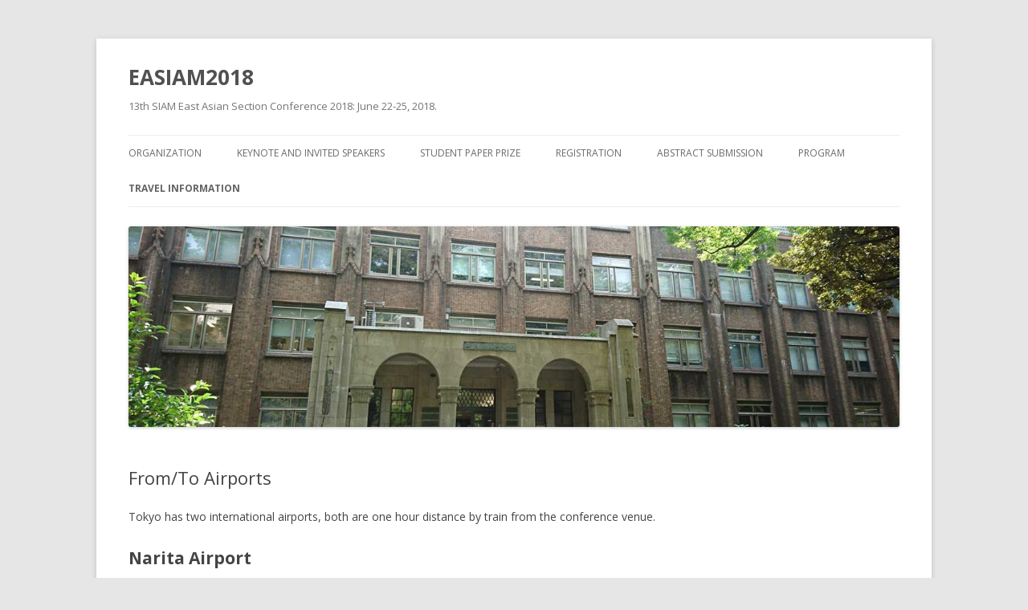

--- FILE ---
content_type: text/html; charset=UTF-8
request_url: http://sr3.t.u-tokyo.ac.jp/EASIAM2018/?p=76
body_size: 6210
content:
<!DOCTYPE html>
<!--[if IE 7]>
<html class="ie ie7" lang="en-US">
<![endif]-->
<!--[if IE 8]>
<html class="ie ie8" lang="en-US">
<![endif]-->
<!--[if !(IE 7) & !(IE 8)]><!-->
<html lang="en-US">
<!--<![endif]-->
<head>
<meta charset="UTF-8" />
<meta name="viewport" content="width=device-width" />
<title>From/To Airports | EASIAM2018</title>
<link rel="profile" href="http://gmpg.org/xfn/11" />
<link rel="pingback" href="http://sr3.t.u-tokyo.ac.jp/EASIAM2018/xmlrpc.php" />
<!--[if lt IE 9]>
<script src="http://sr3.t.u-tokyo.ac.jp/EASIAM2018/wp-content/themes/twentytwelve/js/html5.js" type="text/javascript"></script>
<![endif]-->
<link rel='dns-prefetch' href='//fonts.googleapis.com' />
<link rel='dns-prefetch' href='//s.w.org' />
<link href='https://fonts.gstatic.com' crossorigin rel='preconnect' />
<link rel="alternate" type="application/rss+xml" title="EASIAM2018 &raquo; Feed" href="http://sr3.t.u-tokyo.ac.jp/EASIAM2018/?feed=rss2" />
<link rel="alternate" type="application/rss+xml" title="EASIAM2018 &raquo; Comments Feed" href="http://sr3.t.u-tokyo.ac.jp/EASIAM2018/?feed=comments-rss2" />
		<script type="text/javascript">
			window._wpemojiSettings = {"baseUrl":"https:\/\/s.w.org\/images\/core\/emoji\/2.4\/72x72\/","ext":".png","svgUrl":"https:\/\/s.w.org\/images\/core\/emoji\/2.4\/svg\/","svgExt":".svg","source":{"concatemoji":"http:\/\/sr3.t.u-tokyo.ac.jp\/EASIAM2018\/wp-includes\/js\/wp-emoji-release.min.js?ver=4.9.3"}};
			!function(a,b,c){function d(a,b){var c=String.fromCharCode;l.clearRect(0,0,k.width,k.height),l.fillText(c.apply(this,a),0,0);var d=k.toDataURL();l.clearRect(0,0,k.width,k.height),l.fillText(c.apply(this,b),0,0);var e=k.toDataURL();return d===e}function e(a){var b;if(!l||!l.fillText)return!1;switch(l.textBaseline="top",l.font="600 32px Arial",a){case"flag":return!(b=d([55356,56826,55356,56819],[55356,56826,8203,55356,56819]))&&(b=d([55356,57332,56128,56423,56128,56418,56128,56421,56128,56430,56128,56423,56128,56447],[55356,57332,8203,56128,56423,8203,56128,56418,8203,56128,56421,8203,56128,56430,8203,56128,56423,8203,56128,56447]),!b);case"emoji":return b=d([55357,56692,8205,9792,65039],[55357,56692,8203,9792,65039]),!b}return!1}function f(a){var c=b.createElement("script");c.src=a,c.defer=c.type="text/javascript",b.getElementsByTagName("head")[0].appendChild(c)}var g,h,i,j,k=b.createElement("canvas"),l=k.getContext&&k.getContext("2d");for(j=Array("flag","emoji"),c.supports={everything:!0,everythingExceptFlag:!0},i=0;i<j.length;i++)c.supports[j[i]]=e(j[i]),c.supports.everything=c.supports.everything&&c.supports[j[i]],"flag"!==j[i]&&(c.supports.everythingExceptFlag=c.supports.everythingExceptFlag&&c.supports[j[i]]);c.supports.everythingExceptFlag=c.supports.everythingExceptFlag&&!c.supports.flag,c.DOMReady=!1,c.readyCallback=function(){c.DOMReady=!0},c.supports.everything||(h=function(){c.readyCallback()},b.addEventListener?(b.addEventListener("DOMContentLoaded",h,!1),a.addEventListener("load",h,!1)):(a.attachEvent("onload",h),b.attachEvent("onreadystatechange",function(){"complete"===b.readyState&&c.readyCallback()})),g=c.source||{},g.concatemoji?f(g.concatemoji):g.wpemoji&&g.twemoji&&(f(g.twemoji),f(g.wpemoji)))}(window,document,window._wpemojiSettings);
		</script>
		<style type="text/css">
img.wp-smiley,
img.emoji {
	display: inline !important;
	border: none !important;
	box-shadow: none !important;
	height: 1em !important;
	width: 1em !important;
	margin: 0 .07em !important;
	vertical-align: -0.1em !important;
	background: none !important;
	padding: 0 !important;
}
</style>
<link rel='stylesheet' id='contact-form-7-css'  href='http://sr3.t.u-tokyo.ac.jp/EASIAM2018/wp-content/plugins/contact-form-7/includes/css/styles.css?ver=5.0' type='text/css' media='all' />
<link rel='stylesheet' id='twentytwelve-fonts-css'  href='https://fonts.googleapis.com/css?family=Open+Sans:400italic,700italic,400,700&#038;subset=latin,latin-ext' type='text/css' media='all' />
<link rel='stylesheet' id='twentytwelve-style-css'  href='http://sr3.t.u-tokyo.ac.jp/EASIAM2018/wp-content/themes/twentytwelve/style.css?ver=4.9.3' type='text/css' media='all' />
<!--[if lt IE 9]>
<link rel='stylesheet' id='twentytwelve-ie-css'  href='http://sr3.t.u-tokyo.ac.jp/EASIAM2018/wp-content/themes/twentytwelve/css/ie.css?ver=20121010' type='text/css' media='all' />
<![endif]-->
<script type='text/javascript' src='http://sr3.t.u-tokyo.ac.jp/EASIAM2018/wp-includes/js/jquery/jquery.js?ver=1.12.4'></script>
<script type='text/javascript' src='http://sr3.t.u-tokyo.ac.jp/EASIAM2018/wp-includes/js/jquery/jquery-migrate.min.js?ver=1.4.1'></script>
<link rel='https://api.w.org/' href='http://sr3.t.u-tokyo.ac.jp/EASIAM2018/index.php?rest_route=/' />
<link rel="EditURI" type="application/rsd+xml" title="RSD" href="http://sr3.t.u-tokyo.ac.jp/EASIAM2018/xmlrpc.php?rsd" />
<link rel="wlwmanifest" type="application/wlwmanifest+xml" href="http://sr3.t.u-tokyo.ac.jp/EASIAM2018/wp-includes/wlwmanifest.xml" /> 
<link rel='prev' title='About Tokyo city' href='http://sr3.t.u-tokyo.ac.jp/EASIAM2018/?p=74' />
<link rel='next' title='Accommodations' href='http://sr3.t.u-tokyo.ac.jp/EASIAM2018/?p=111' />
<meta name="generator" content="WordPress 4.9.3" />
<link rel="canonical" href="http://sr3.t.u-tokyo.ac.jp/EASIAM2018/?p=76" />
<link rel='shortlink' href='http://sr3.t.u-tokyo.ac.jp/EASIAM2018/?p=76' />
<link rel="alternate" type="application/json+oembed" href="http://sr3.t.u-tokyo.ac.jp/EASIAM2018/index.php?rest_route=%2Foembed%2F1.0%2Fembed&#038;url=http%3A%2F%2Fsr3.t.u-tokyo.ac.jp%2FEASIAM2018%2F%3Fp%3D76" />
<link rel="alternate" type="text/xml+oembed" href="http://sr3.t.u-tokyo.ac.jp/EASIAM2018/index.php?rest_route=%2Foembed%2F1.0%2Fembed&#038;url=http%3A%2F%2Fsr3.t.u-tokyo.ac.jp%2FEASIAM2018%2F%3Fp%3D76&#038;format=xml" />
</head>

<body class="post-template-default single single-post postid-76 single-format-standard full-width custom-font-enabled single-author">
<div id="page" class="hfeed site">
	<header id="masthead" class="site-header" role="banner">
		<hgroup>
			<h1 class="site-title"><a href="http://sr3.t.u-tokyo.ac.jp/EASIAM2018/" title="EASIAM2018" rel="home">EASIAM2018</a></h1>
			<h2 class="site-description">13th SIAM East Asian Section Conference 2018: June 22-25, 2018.</h2>
		</hgroup>

		<nav id="site-navigation" class="main-navigation" role="navigation">
			<button class="menu-toggle">Menu</button>
			<a class="assistive-text" href="#content" title="Skip to content">Skip to content</a>
			<div class="menu-easiam2018menu-container"><ul id="menu-easiam2018menu" class="nav-menu"><li id="menu-item-58" class="menu-item menu-item-type-post_type menu-item-object-page menu-item-58"><a href="http://sr3.t.u-tokyo.ac.jp/EASIAM2018/?page_id=40">Organization</a></li>
<li id="menu-item-57" class="menu-item menu-item-type-post_type menu-item-object-page menu-item-57"><a href="http://sr3.t.u-tokyo.ac.jp/EASIAM2018/?page_id=42">Keynote and  Invited Speakers</a></li>
<li id="menu-item-168" class="menu-item menu-item-type-post_type menu-item-object-page menu-item-168"><a href="http://sr3.t.u-tokyo.ac.jp/EASIAM2018/?page_id=156">Student Paper Prize</a></li>
<li id="menu-item-278" class="menu-item menu-item-type-post_type menu-item-object-page menu-item-278"><a href="http://sr3.t.u-tokyo.ac.jp/EASIAM2018/?page_id=271">Registration</a></li>
<li id="menu-item-245" class="menu-item menu-item-type-post_type menu-item-object-page menu-item-245"><a href="http://sr3.t.u-tokyo.ac.jp/EASIAM2018/?page_id=52">Abstract Submission</a></li>
<li id="menu-item-56" class="menu-item menu-item-type-post_type menu-item-object-page menu-item-56"><a href="http://sr3.t.u-tokyo.ac.jp/EASIAM2018/?page_id=44">Program</a></li>
<li id="menu-item-72" class="menu-item menu-item-type-taxonomy menu-item-object-category current-post-ancestor current-menu-ancestor current-menu-parent current-post-parent menu-item-has-children menu-item-72"><a href="http://sr3.t.u-tokyo.ac.jp/EASIAM2018/?cat=5">Travel Information</a>
<ul class="sub-menu">
	<li id="menu-item-73" class="menu-item menu-item-type-post_type menu-item-object-post menu-item-73"><a href="http://sr3.t.u-tokyo.ac.jp/EASIAM2018/?p=69">Conference venue</a></li>
	<li id="menu-item-81" class="menu-item menu-item-type-post_type menu-item-object-post menu-item-81"><a href="http://sr3.t.u-tokyo.ac.jp/EASIAM2018/?p=74">About Tokyo city</a></li>
	<li id="menu-item-85" class="menu-item menu-item-type-post_type menu-item-object-post current-menu-item menu-item-85"><a href="http://sr3.t.u-tokyo.ac.jp/EASIAM2018/?p=76">From/To Airports</a></li>
	<li id="menu-item-113" class="menu-item menu-item-type-post_type menu-item-object-post menu-item-113"><a href="http://sr3.t.u-tokyo.ac.jp/EASIAM2018/?p=111">Accommodations</a></li>
	<li id="menu-item-244" class="menu-item menu-item-type-post_type menu-item-object-post menu-item-244"><a href="http://sr3.t.u-tokyo.ac.jp/EASIAM2018/?p=187">VISA/Invitation letter</a></li>
</ul>
</li>
</ul></div>		</nav><!-- #site-navigation -->

				<a href="http://sr3.t.u-tokyo.ac.jp/EASIAM2018/"><img src="http://sr3.t.u-tokyo.ac.jp/EASIAM2018/wp-content/uploads/2017/11/cropped-eng06-2.jpg" class="header-image" width="1280" height="333" alt="EASIAM2018" /></a>
			</header><!-- #masthead -->

	<div id="main" class="wrapper">
	<div id="primary" class="site-content">
		<div id="content" role="main">

			
				
	<article id="post-76" class="post-76 post type-post status-publish format-standard hentry category-travel-information">
				<header class="entry-header">
			
						<h1 class="entry-title">From/To Airports</h1>
								</header><!-- .entry-header -->

				<div class="entry-content">
			<p>Tokyo has two international airports, both are one hour distance by train from the conference venue. </p>
<h1>Narita Airport</h1>
<p>The <a href="https://www.narita-airport.jp/en" target="_blank">Narita Airport</a> is located in the east of the Tokyo city.<br />
There are mainly three ways from the airport to the central Tokyo area.</p>
<ul>
<li> <b>By Keisei railway trains</b>:<br />
If you directly comes to Ueno area (the area UTokyo is in), then this is the first choice.<br />
If you can pay around <b>2,500yen</b>, then after arriving the airport goes down to the underground area where the Keisei station locates, and purchase a ticket for <a href="http://www.keisei.co.jp/keisei/tetudou/skyliner/us/index.php" target="_blank">Skyliner</a>. This will take you directly to Ueno station in around 40 min.<br />
If you hope to save your money, then, at the Keisei station, just purchase a normal ticket to the Ueno station, which costs around <b>1,300 yen</b>, and will take around 80&#8211;90 min.<br />
If you hope to go to other stations in the central Tokyo area, a good way is to get off the trains (either Skyliner or normal trains) at Nippori station, where you can change to JR East railway trains.</p>
<li> <b>By JR East railway train</b>:<br />
If you can afford around <b>3,000 yen</b>, and also hope to go to a place other than Ueno area, then another choice is to use <a href="http://www.jreast.co.jp/e/nex/" target="_blank">N&#8217;EX</a> (Narita Express) operated by JR East railway company. This gives you a direct and convenient way to some major places in the central Tokyo, including Tokyo (station), Shibuya, Shinjuku, Ikebukuro in 60&#8211;90min depending on your destination (the last three locates in the west area in the central Tokyo; see the map in <a href="http://sr3.t.u-tokyo.ac.jp/EASIAM2018/?p=74" target="_blank">About Tokyo city</a> section of this site).<br />
It is also possible to save your money by using normal trains of JR East, but in that case, we feel Keisei is better both in riding time and fee.</p>
<li> <b>By airport bus</b>:<br />
Depending on the destination (from the airport), using airport bus will also be a good way. See <a href="https://www.narita-airport.jp/en/access/bus" target="_blank">Public Bus</a> page in the Narita Airport HP. It offers various destinations inside/outside Tokyo (buses are run by several companies, but in the above site you can search all buses). For example, it connects Narita airport and the Tokyo station in 60min by <b>1,000 yen</b>.
</ul>
<p>Note that there are <b>two terminals: 1, 2</b> in the Narita airport. Carefully consult the above links depending on your arriving terminal and first destination (contact the local organizing committee if you find some difficulty).</p>
<p>In order to get to the airport from the central Tokyo, simply follow the instruction in the reversed way. <b>Be careful</b> if you decide to use (non-reserved) normal trains to the airport, the train might be very heavily crowded depending on the day and time (you might hope to read about <a href="https://www.japan-guide.com/e/e2020.html" target="_blank">Rush hours</a> in Tokyo), and getting on a train with a large baggage will be an extremely challenging task.</p>
<h1>Haneda Airport</h1>
<p>The  <a href="http://www.haneda-airport.jp/inter/en/" target="_blank">Haneda airport</a> locates in the south area of Tokyo, along the Tokyo bay.<br />
There are also three ways to get to the central area. </p>
<ul>
<li> <b>By airport bus</b>:<br />
Since there is no trains with reserved seats for tourists (with large baggages) available from Haneda airport, maybe the best way for you is to use airport buses. See the <a href="http://www.haneda-airport.jp/inter/en/access/bus.html" target="_blank">Buses</a> page of the Haneda airport HP. For example, you can get to the Tokyo station by <b>1,000 yen/ 60min</b>, Shinjuku station by <b>1,200 yen/ 40 min</b>.</p>
<li> <b>By Tokyo monorail</b>:<br />
Still, if you hope to use trains, a good way to get to the central area is to use <a href="http://www.tokyo-monorail.co.jp/english/" target="_blank">Tokyo Monorail</a>, which connects the airport and the central area in 13min (at minimum) with <b>500yen</b>. At the Hamamatsucho terminal, you can exchange to Yamanote line (by JR East railway company) by which you can get to Ueno area.</p>
<li> <b>By Keikyu railway train</b>:<br />
You can also take a <a href="http://www.haneda-tokyo-access.com/en/" target="_blank">Keikyu</a> train, which brings you to Shinagawa station in <b>400yen/15min</b>, where you can exchange to Yamanote line mentioned above.
</ul>
<p>Haneda airport has three terminals: one international (the one you may use), and two domestic terminals.</p>
<p>To the airport, simply follow the instruction in the reversed way.</p>
<h1>Some other suggestions</h1>
<p>Right after arriving at Japan, you might hope to do the followings.</p>
<ul>
<li> <b>Exchanging money.</b><br />
There are currency exchange services at airports. </p>
<li> <b>Purchasing an electric money card.</b><br />
As described in <a href="http://sr3.t.u-tokyo.ac.jp/EASIAM2018/?p=74" target="_blank">About Tokyo city</a> section, electric cards are extremely useful in Tokyo for moving around and buying things. If you get a card at the airport and charge some money there, you can basically forget using vending machines at stations when you use trains/metros.
</ul>
					</div><!-- .entry-content -->
		
		<footer class="entry-meta">
			This entry was posted in <a href="http://sr3.t.u-tokyo.ac.jp/EASIAM2018/?cat=5" rel="category">Travel Information</a> on <a href="http://sr3.t.u-tokyo.ac.jp/EASIAM2018/?p=76" title="12:10 PM" rel="bookmark"><time class="entry-date" datetime="2017-11-23T12:10:20+00:00">November 23, 2017</time></a><span class="by-author"> by <span class="author vcard"><a class="url fn n" href="http://sr3.t.u-tokyo.ac.jp/EASIAM2018/?author=1" title="View all posts by matsuo" rel="author">matsuo</a></span></span>.								</footer><!-- .entry-meta -->
	</article><!-- #post -->

				<nav class="nav-single">
					<h3 class="assistive-text">Post navigation</h3>
					<span class="nav-previous"><a href="http://sr3.t.u-tokyo.ac.jp/EASIAM2018/?p=74" rel="prev"><span class="meta-nav">&larr;</span> About Tokyo city</a></span>
					<span class="nav-next"><a href="http://sr3.t.u-tokyo.ac.jp/EASIAM2018/?p=111" rel="next">Accommodations <span class="meta-nav">&rarr;</span></a></span>
				</nav><!-- .nav-single -->

				
<div id="comments" class="comments-area">

	
	
	
</div><!-- #comments .comments-area -->
			
		</div><!-- #content -->
	</div><!-- #primary -->


		</div><!-- #main .wrapper -->
	<footer id="colophon" role="contentinfo">
		<div class="site-info">
						<a href="https://wordpress.org/" title="Semantic Personal Publishing Platform">Proudly powered by WordPress</a>
		</div><!-- .site-info -->
	</footer><!-- #colophon -->
</div><!-- #page -->

<script type='text/javascript'>
/* <![CDATA[ */
var wpcf7 = {"apiSettings":{"root":"http:\/\/sr3.t.u-tokyo.ac.jp\/EASIAM2018\/index.php?rest_route=\/contact-form-7\/v1","namespace":"contact-form-7\/v1"},"recaptcha":{"messages":{"empty":"Please verify that you are not a robot."}}};
/* ]]> */
</script>
<script type='text/javascript' src='http://sr3.t.u-tokyo.ac.jp/EASIAM2018/wp-content/plugins/contact-form-7/includes/js/scripts.js?ver=5.0'></script>
<script type='text/javascript' src='http://sr3.t.u-tokyo.ac.jp/EASIAM2018/wp-content/themes/twentytwelve/js/navigation.js?ver=20140711'></script>
<script type='text/javascript' src='http://sr3.t.u-tokyo.ac.jp/EASIAM2018/wp-includes/js/wp-embed.min.js?ver=4.9.3'></script>
</body>
</html>